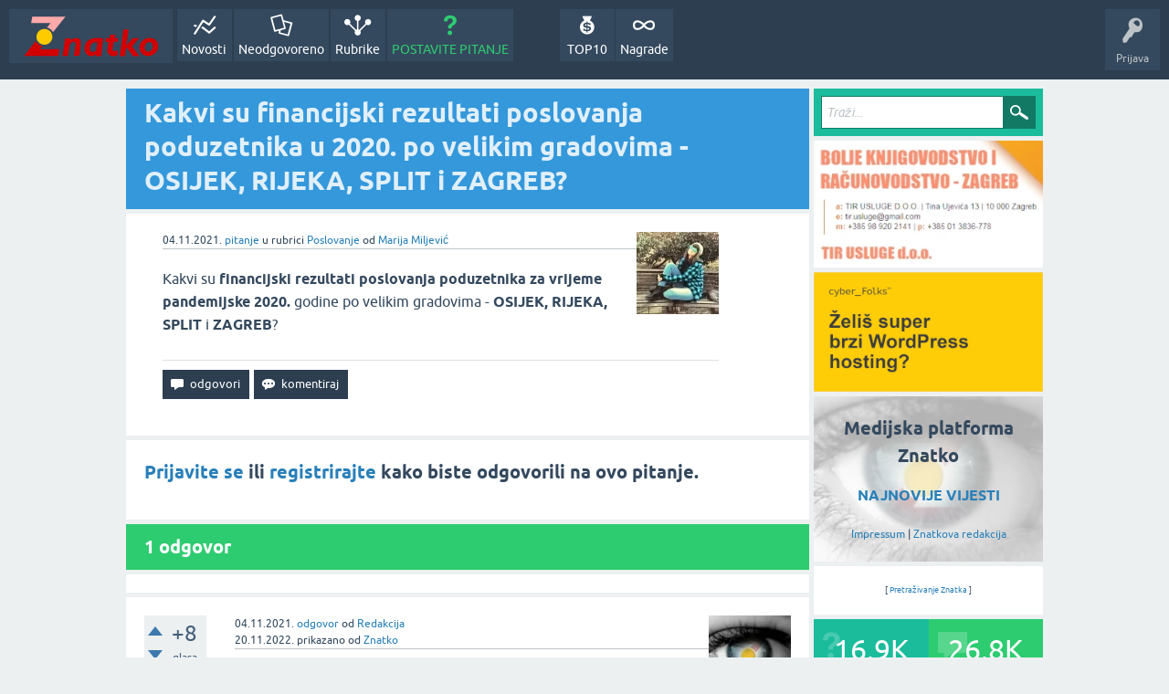

--- FILE ---
content_type: text/html; charset=utf-8
request_url: https://znatko.com/20543/financijski-rezultati-poslovanja-poduzetnika-gradovima
body_size: 8813
content:
<!DOCTYPE html>
<html lang="hr" itemscope itemtype="https://schema.org/QAPage">
<head>
<meta charset="utf-8">
<title>Kakvi su financijski rezultati poslovanja poduzetnika u 2020. po velikim gradovima - OSIJEK, RIJEKA, SPLIT i ZAGREB?</title>
<meta property="og:site_name" content="Znatko" > 
<meta property="og:title" content="Kakvi su financijski rezultati poslovanja poduzetnika u 2020. po velikim gradovima - OSIJEK, RIJEKA, SPLIT i ZAGREB?" > 
<meta property="og:description" content="Kakvi su financijski rezultati poslovanja poduzetnika za vrijeme pandemijske 2020. godine po velikim gradovima - OSIJEK, RIJEKA, SPLIT i..." > 
<meta property="og:type" content="website" > 
<meta property="og:url" content="https://znatko.com/20543/financijski-rezultati-poslovanja-poduzetnika-gradovima" > 
<meta property="og:image" content="https://znatko.com/qa-img/Znatko-icon.png" > 
<meta property="twitter:card" content="summary" > 
<meta property="twitter:title" content="Kakvi su financijski rezultati poslovanja poduzetnika u 2020. po velikim gradovima - OSIJEK, RIJEKA, SPLIT i ZAGREB?" > 
<meta property="twitter:description" content="Kakvi su financijski rezultati poslovanja poduzetnika za vrijeme pandemijske 2020. godine po velikim gradovima - OSIJ..." > 
<meta property="twitter:image" content="https://znatko.com/qa-img/Znatko-icon.png" > 
<meta property="twitter:site" content="@znatko" > 
<meta name="viewport" content="width=device-width, initial-scale=1">
<meta name="description" content="Kakvi su financijski rezultati poslovanja poduzetnika za vrijeme pandemijske 2020. godine po velikim gradovima - OSIJEK, RIJEKA, SPLIT i ZAGREB?">
<meta name="keywords" content="Poslovanje,financije,fina,poslovanje,poduzetnik,2020,grad,osijek,rijeka,split,zagreb,statistika,hrvatska,poduzetnička-scena,covid-19">
<link rel="preload" as="font" type="font/woff2" crossorigin="anonymous" href="../qa-theme/SnowFlatNew/fonts/ubuntu-regular.woff2">
<link rel="preload" as="font" type="font/woff2" crossorigin="anonymous" href="../qa-theme/SnowFlatNew/fonts/ubuntu-bold.woff2">
<link rel="preload" as="font" type="font/woff2" crossorigin="anonymous" href="../qa-theme/SnowFlatNew/fonts/ubuntu-italic.woff2">
<link rel="preload" as="font" type="font/woff2" crossorigin="anonymous" href="../qa-theme/SnowFlatNew/fonts/ubuntu-bold-italic.woff2">
<style>
@font-face {
 font-family: 'Ubuntu'; font-weight: normal; font-style: normal;
 src: local('Ubuntu'),
  url('../qa-theme/SnowFlatNew/fonts/ubuntu-regular.woff2') format('woff2'), url('../qa-theme/SnowFlatNew/fonts/ubuntu-regular.woff') format('woff');
 font-display: swap;
}
@font-face {
 font-family: 'Ubuntu'; font-weight: bold; font-style: normal;
 src: local('Ubuntu Bold'), local('Ubuntu-Bold'),
  url('../qa-theme/SnowFlatNew/fonts/ubuntu-bold.woff2') format('woff2'), url('../qa-theme/SnowFlatNew/fonts/ubuntu-bold.woff') format('woff');
 font-display: swap;
}
@font-face {
 font-family: 'Ubuntu'; font-weight: normal; font-style: italic;
 src: local('Ubuntu Italic'), local('Ubuntu-Italic'),
  url('../qa-theme/SnowFlatNew/fonts/ubuntu-italic.woff2') format('woff2'), url('../qa-theme/SnowFlatNew/fonts/ubuntu-italic.woff') format('woff');
 font-display: swap;
}
@font-face {
 font-family: 'Ubuntu'; font-weight: bold; font-style: italic;
 src: local('Ubuntu Bold Italic'), local('Ubuntu-BoldItalic'),
  url('../qa-theme/SnowFlatNew/fonts/ubuntu-bold-italic.woff2') format('woff2'), url('../qa-theme/SnowFlatNew/fonts/ubuntu-bold-italic.woff') format('woff');
 font-display: swap;
}
</style>
<link rel="stylesheet" href="../qa-theme/SnowFlatNew/qa-styles.css?1.8.6.f">
<style>
.qa-nav-user { margin: 0 !important; }
@media (max-width: 979px) {
 body.qa-template-user.fixed, body[class*="qa-template-user-"].fixed { padding-top: 118px !important; }
 body.qa-template-users.fixed { padding-top: 95px !important; }
}
@media (min-width: 980px) {
 body.qa-template-users.fixed { padding-top: 105px !important;}
}
</style>
<link rel="canonical" href="https://znatko.com/20543/financijski-rezultati-poslovanja-poduzetnika-gradovima">
<link rel="search" type="application/opensearchdescription+xml" title="Znatko" href="../opensearch.xml">
<link rel="shortcut icon" href="/qa-img/favicon.ico">
<link rel="apple-touch-icon" sizes="120x120" href="/qa-img/apple-touch-icon-120x120-precomposed.png">
<link rel="apple-touch-icon" sizes="152x152" href="/qa-img/apple-touch-icon-152x152-precomposed.png">
<meta name="theme-color" content="#2c3e50">
<meta name="alexaVerifyID" content="pysfpIrblFgfgZwKzvaLeFRZtWg">
<meta name="yandex-verification" content="fb5290c63eea37d4">
<script type="application/ld+json">
{
	"@context": "https://schema.org",
	"@type": "WebSite",
	"url": "https://znatko.com/",
	"potentialAction": {
		"@type": "SearchAction",
		"target": "https://znatko.com/search?q={search_term_string}",
		"query-input": "required name=search_term_string"
	}
}
</script>
<style>
div.intervju {
 text-align:center;
}
img.intervju {
 padding:0px;border:1px solid; width:200px; height:200px;
}
div#vijesti {
 text-align:center;
 background-image: url(/user/desk/img/200x200.webp);
 background-color: rgba(255,255,255,0.7);
 background-blend-mode: lighten;
 background-size: cover;
 background-position: center center;
 background-repeat: no-repeat; 
}
</style>
<meta itemprop="name" content="Kakvi su financijski rezultati poslovanja poduzetnika u 2020. po velikim gradovima - OSIJEK, RIJEKA, SPLIT i ZAGREB?">
<script>
var qa_root = '..\/';
var qa_request = '20543\/financijski-rezultati-poslovanja-poduzetnika-gradovima';
</script>
<script defer src="../qa-content/jquery-3.5.1.min.js"></script>
<script defer src="../qa-content/qa-global.js?1.8.6"></script>
<script>
window.addEventListener("load", function() {
	qa_element_revealed=document.getElementById('anew');
});
</script>
<script defer src="../qa-theme/SnowFlatNew/js/snow-core.js?1.8.6.f"></script>
<script>var showAds = true;</script>
<script async src="../qa-plugin/znatko//znatko.js?2.33"></script>
<link rel="preload" as="style" href="../qa-plugin/q2a-embed-master/embed_layer.css?1.1" type="text/css" media="screen" >
<link rel="stylesheet" href="../qa-plugin/q2a-embed-master/embed_layer.css?1.1" type="text/css" media="screen" >

<style>
div.q2am-advert{
    width:100%;
    text-align:center;
}
div.q2am-advert img{
    max-width:100%;
    height:auto;
}
.qa-main h1:first-of-type{
    margin-bottom: 5px
}
.q2am-page-advert{
    margin-bottom: 5px
}
.q2am-page-advert img{
    max-width: 100%;
    height: auto;
}
</style>
        
</head>
<body
class="qa-template-question qa-theme-snowflat qa-category-12 qa-body-js-off"
>
<script>
var b = document.getElementsByTagName('body')[0];
b.className = b.className.replace('qa-body-js-off', 'qa-body-js-on');
</script>
<div id="qam-topbar" class="clearfix">
<div class="qam-main-nav-wrapper clearfix">
<div class="sb-toggle-left qam-menu-toggle"><i class="icon-th-list"></i></div>
<div class="qam-account-items-wrapper">
<div id="qam-account-toggle" class="qam-logged-out">
<i class="icon-key qam-auth-key"></i>
<div class="qam-account-handle">Prijava</div>
</div>
<div class="qam-account-items clearfix">
<form action="../login?to=20543%2Ffinancijski-rezultati-poslovanja-poduzetnika-gradovima" method="post">
<input type="text" name="emailhandle" dir="auto" placeholder="E-mail ili korisničko ime">
<input type="password" name="password" dir="auto" placeholder="Lozinka">
<div><input type="checkbox" name="remember" id="qam-rememberme" value="1">
<label for="qam-rememberme">Zapamti me</label></div>
<input type="hidden" name="code" value="0-1768678015-c71a7c7330d2c9b09f1bc5e303d6cf7aea988a12">
<input type="submit" value="Prijava" class="qa-form-tall-button qa-form-tall-button-login" name="dologin">
</form>
<div class="qa-nav-user">
<ul class="qa-nav-user-list">
<li class="qa-nav-user-item qa-nav-user-register">
<a href="../register?to=20543%2Ffinancijski-rezultati-poslovanja-poduzetnika-gradovima" class="qa-nav-user-link">Registracija</a>
</li>
</ul>
<div class="qa-nav-user-clear">
</div>
</div>
</div> <!-- END qam-account-items -->
</div> <!-- END qam-account-items-wrapper -->
<div class="qa-logo">
<a href="../" class="qa-logo-link" title="Znatko"><img src="../qa-img/Znatko-logo.svg" width="150" height="49" alt="Znatko"></a>
</div>
<div class="qa-nav-main">
<ul class="qa-nav-main-list">
<li class="qa-nav-main-item qa-nav-main-activity">
<a href="../novosti" class="qa-nav-main-link">Novosti</a>
</li>
<li class="qa-nav-main-item qa-nav-main-unanswered">
<a href="../neodgovoreno" class="qa-nav-main-link">Neodgovoreno</a>
</li>
<li class="qa-nav-main-item qa-nav-main-categories">
<a href="../rubrike" class="qa-nav-main-link">Rubrike</a>
</li>
<li class="qa-nav-main-item qa-nav-main-ask">
<a href="../pitanje?cat=12" class="qa-nav-main-link">POSTAVITE PITANJE</a>
</li>
<li class="qa-nav-main-item-opp qa-nav-main-nagrade">
<a href="../nagrade" class="qa-nav-main-link">Nagrade</a>
</li>
<li class="qa-nav-main-item-opp qa-nav-main-custom-9">
<a href="../top10" class="qa-nav-main-link">TOP10</a>
</li>
</ul>
<div class="qa-nav-main-clear">
</div>
</div>
</div> <!-- END qam-main-nav-wrapper -->
</div> <!-- END qam-topbar -->
<div class="qam-ask-search-box"><div class="qam-ask-mobile"><a href="../pitanje" class="turquoise">POSTAVITE PITANJE</a></div><div class="qam-search-mobile turquoise" id="qam-search-mobile"></div></div>
<div class="qam-search turquoise the-top" id="the-top-search">
<div class="qa-search">
<form method="get" action="../search">
<input type="text" placeholder="Traži..." name="q" value="" class="qa-search-field">
<input type="submit" value="Traži" class="qa-search-button">
</form>
</div>
</div>
<div class="qa-body-wrapper" itemprop="mainEntity" itemscope itemtype="https://schema.org/Question">
<div class="qa-main-wrapper">
<div class="qa-main">
<div class="qa-main-heading">
<h1>
<a href="../20543/financijski-rezultati-poslovanja-poduzetnika-gradovima">
<span itemprop="name">Kakvi su financijski rezultati poslovanja poduzetnika u 2020. po velikim gradovima - OSIJEK, RIJEKA, SPLIT i ZAGREB?</span>
</a>
</h1>
</div>
<div class="qa-widgets-main qa-widgets-main-high">
<div class="qa-widget-main qa-widget-main-high">
</div>
</div>
<div class="qa-part-q-view">
<div class="qa-q-view" id="q20543">
<form method="post" action="../20543/financijski-rezultati-poslovanja-poduzetnika-gradovima">
<div class="qa-q-view-stats">
</div>
<input name="code" type="hidden" value="0-1768678015-6876b9abac04c447a262e9f9fc474174468f72f4">
</form>
<div class="qa-q-view-main">
<form method="post" action="../20543/financijski-rezultati-poslovanja-poduzetnika-gradovima">
<span class="qa-q-view-avatar-meta">
<span class="qa-q-view-avatar">
<a href="../user/miha" class="qa-avatar-link"><img src="../user/miha/img/90x90.webp" width="90" height="90" class="qa-avatar-image" alt="Marija Miljević"></a>
</span>
<span class="qa-q-view-meta">
<span class="qa-q-view-when">
<span class="qa-q-view-when-data"><time itemprop="dateCreated" datetime="2021-11-04T17:25:59+0000" title="2021-11-04T17:25:59+0000">04.11.2021.</time></span>
</span>
<a href="../20543/financijski-rezultati-poslovanja-poduzetnika-gradovima" class="qa-q-view-what" itemprop="url">pitanje</a>
<span class="qa-q-view-where">
<span class="qa-q-view-where-pad">u rubrici </span><span class="qa-q-view-where-data"><a href="../poslovanje" class="qa-category-link">Poslovanje</a></span>
</span>
<span class="qa-q-view-who">
<span class="qa-q-view-who-pad">od </span>
<span class="qa-q-view-who-data"><span itemprop="author" itemscope itemtype="https://schema.org/Person"><span itemprop="name"><a href="../user/miha" class="qa-user-link url fn entry-title nickname">Marija Miljević</a></span></span></span>
</span>
</span>
</span>
<div class="qa-q-view-content qa-post-content">
<a name="20543"></a><div itemprop="text">

<p>Kakvi su <strong>financijski rezultati poslovanja poduzetnika za vrijeme pandemijske&nbsp;2020.</strong>&nbsp;godine po velikim gradovima - <strong>OSIJEK, RIJEKA, SPLIT</strong> i <strong>ZAGREB</strong>?</p></div>
</div>
<div class="qa-q-view-buttons">
<input name="q_doanswer" id="q_doanswer" onclick="return qa_toggle_element('anew')" value="odgovori" title="Odgovor na ovo pitanje" type="submit" class="qa-form-light-button qa-form-light-button-answer">
<input name="q_docomment" onclick="return qa_toggle_element('c20543')" value="komentiraj" title="Dodaj komentar na ovo pitanje" type="submit" class="qa-form-light-button qa-form-light-button-comment">
</div>
<input name="code" type="hidden" value="0-1768678015-718922a5c9593ead04ba348617a0e99bce1c7a85">
<input name="qa_click" type="hidden" value="">
</form>
<div class="qa-q-view-c-list" style="display:none;" id="c20543_list">
</div> <!-- END qa-c-list -->
<div class="qa-c-form" id="c20543" style="display:none;">
<h2><a href="../login?to=20543%2Ffinancijski-rezultati-poslovanja-poduzetnika-gradovima">Prijavite se</a> ili <a href="../register?to=20543%2Ffinancijski-rezultati-poslovanja-poduzetnika-gradovima">registrirajte</a> kako biste ostavili komentar.</h2>
</div> <!-- END qa-c-form -->
</div> <!-- END qa-q-view-main -->
<div class="qa-q-view-clear">
</div>
</div> <!-- END qa-q-view -->
</div>
<div class="qa-part-a-form">
<div class="qa-a-form" id="anew">
<h2><a href="../login?to=20543%2Ffinancijski-rezultati-poslovanja-poduzetnika-gradovima">Prijavite se</a> ili <a href="../register?to=20543%2Ffinancijski-rezultati-poslovanja-poduzetnika-gradovima">registrirajte</a> kako biste odgovorili na ovo pitanje.</h2>
</div> <!-- END qa-a-form -->
</div>
<div class="qa-part-a-list">
<h2 id="a_list_title"><span itemprop="answerCount">1</span> odgovor</h2>
<div class="qa-a-list" id="a_list">
<div class="qa-q-list-item ">
<ins class="adsbygoogle"
     style="display:block"
     data-ad-client="ca-pub-4605643045936093"
     data-ad-slot="3395584172"
     data-ad-layout-key="-9c+f8-4t-je+1h3"
     data-ad-format="fluid"></ins>
<script>(adsbygoogle = window.adsbygoogle || []).push({});</script>
</div>
<div class="qa-a-list-item " id="a20544" itemprop="suggestedAnswer" itemscope itemtype="https://schema.org/Answer">
<form method="post" action="../20543/financijski-rezultati-poslovanja-poduzetnika-gradovima">
<div class="qa-voting qa-voting-net" id="voting_20544">
<div class="qa-vote-buttons qa-vote-buttons-net">
<input title="Ovdje kliknite za pohvalu (+1 glas)" name="vote_20544_1_a20544" onclick="return qa_vote_click(this);" type="submit" value="+" class="qa-vote-first-button qa-vote-up-button"> 
<input title="Ovdje kliknite za pokudu (-1 glas)" name="vote_20544_-1_a20544" onclick="return qa_vote_click(this);" type="submit" value="&ndash;" class="qa-vote-second-button qa-vote-down-button"> 
</div>
<div class="qa-vote-count qa-vote-count-net">
<span class="qa-netvote-count">
<span class="qa-netvote-count-data">+8</span><span class="qa-netvote-count-pad"> glasa <meta itemprop="upvoteCount" content="8"></span>
</span>
</div>
<div class="qa-vote-clear">
</div>
</div>
<input name="code" type="hidden" value="0-1768678015-6876b9abac04c447a262e9f9fc474174468f72f4">
</form>
<div class="qa-a-item-main">
<form method="post" action="../20543/financijski-rezultati-poslovanja-poduzetnika-gradovima">
<span class="qa-a-item-avatar-meta">
<span class="qa-a-item-avatar">
<a href="../user/desk" class="qa-avatar-link"><img src="../user/desk/img/90x90.webp" width="90" height="90" class="qa-avatar-image" alt="Redakcija"></a>
</span>
<span class="qa-a-item-meta">
<span class="qa-a-item-when">
<span class="qa-a-item-when-data"><time itemprop="dateCreated" datetime="2021-11-04T17:37:49+0000" title="2021-11-04T17:37:49+0000">04.11.2021.</time></span>
</span>
<a href="../20543/financijski-rezultati-poslovanja-poduzetnika-gradovima?show=20544#a20544" class="qa-a-item-what" itemprop="url">odgovor</a>
<span class="qa-a-item-who">
<span class="qa-a-item-who-pad">od </span>
<span class="qa-a-item-who-data"><span itemprop="author" itemscope itemtype="https://schema.org/Person"><span itemprop="name"><a href="../user/desk" class="qa-user-link url fn entry-title nickname">Redakcija</a></span></span></span>
</span>
<br>
<span class="qa-a-item-when">
<span class="qa-a-item-when-data"><time itemprop="dateModified" datetime="2022-11-20T15:08:52+0000" title="2022-11-20T15:08:52+0000">20.11.2022.</time></span>
</span>
<span class="qa-a-item-what">prikazano</span>
<span class="qa-a-item-who">
<span class="qa-a-item-who-pad">od </span><span class="qa-a-item-who-data"><a href="../user/znatko" class="qa-user-link url fn entry-title nickname">Znatko</a></span>
</span>
</span>
</span>
<div class="qa-a-selection">
</div>
<div class="qa-a-item-content qa-post-content">
<a name="20544"></a><div itemprop="text">

<h2>FINANCIJSKI REZULTATI POSLOVANJA PODUZETNIKA U 2020. GODINI NA RAZINI VELIKIH HRVATSKIH GRADOVA – OSIJEK, RIJEKA, SPLIT I ZAGREB</h2>

<p>Od 139.009 poduzetnika, koliko ih je podnijelo godišnji financijski izvještaj za 2020. godinu, njih 79.229 ili 57% imalo je sjedište na prostoru obuhvaćenom jednim od velikih&nbsp;hrvatskih gradova - <strong>Osijek, Rijeka, Split</strong> i <strong>Zagreb</strong>, što je u odnosu na 2019. godinu povećanje od 1,8% (77.861 poduzetnik sa sjedištem velikom hrvatskom gradu u 2019. godini, od 136.260 ukupnog broja poduzetnika, što je udio od 57,1%).&nbsp;</p>

<p>Od ukupnog broja zaposlenih kod poduzetnika RH u 2020. godini (947.874), <strong>kod poduzetnika na području četiri velika&nbsp;hrvatska&nbsp;grada bilo je 566.310 zaposlenih</strong>, što je udio od 59,7%.&nbsp;</p>

<blockquote>

<p>Najviše ZAPOSLENIH kod poduzetnika u&nbsp;četiri velika hrvatska grada imao je Zagreb sa 430.965 zaposlenih.&nbsp;Poduzetnici iz Zagreba su&nbsp;ostvarili NETO DOBIT od 14,3 milijarde kn.</p></blockquote>

<p>Od 79.229 poduzetnika, najviše ih je s područja velikog grada Zagreba (55.282, udio u ukupnom broju poduzetnika svih velikih gradova 69,8%, udio u RH 39,8%), a najmanje iz Osijeka&nbsp;(4.476, udio u ukupnom broju poduzetnika svih velikih gradova&nbsp;5,6%, udio u RH 3,2%). Najviše zaposlenih bilo je kod poduzetnika s područja&nbsp;Zagreba (430.965, što je u prosjeku 7,8 zaposlenih po poduzetniku), a najmanje kod poduzetnika s područja&nbsp;Osijeka (30.930, što je u prosjeku 6,9 zaposlenih po poduzetniku).</p>

<blockquote>

<p>NAJNIŽA obračunana prosječna mjesečna neto plaća kod poduzetnika Osijeka iznosila je 5.155 kn.</p></blockquote>

<h3><strong>Financijski rezultati poslovanja poduzetnika na području velikih gradova</strong></h3>

<p>U 2020. godini poduzetnici sa sjedištem na području četiri velika grada RH&nbsp;iskazali su <strong>pozitivan konsolidirani financijski rezultat</strong> (neto dobit) u iznosu od 16,2 milijarde kuna. Najveći udio u RH, prema iskazanom konsolidiranom financijskom rezultatu poslovanja, imaju poduzetnici sa sjedištem u Zagrebu (68,4%).</p>

<p><strong>Ukupni prihodi</strong> koje su poduzetnici sa sjedištem na području četiri velika grada RH ostvarili u 2020. godini iznosili su 512,3 milijarde kuna, što je smanjenje od 5,5% u odnosu na prethodnu poslovnu godinu i čini udio od 68,9% u ukupnim prihodima poduzetnika na razini RH (743,8 milijardi kuna). Poduzetnici s područja četiri velika grada RH u 2020. godini iskazali su <strong>dobit razdoblja</strong> u iznosu od 32,5 milijardi kuna, što je 4,4% manje u odnosu na 2019. godinu (33,9 milijardi kuna) i <strong>gubitak razdoblja</strong> u iznosu od 16,3 milijarde kuna, što je 45,4% više u odnosu na prethodno razdoblje (11,2 milijarde kn).
<br>
<br>Najveći je <strong>prosječan broj zaposlenih po poduzetniku</strong> u Zagrebu (7,8), a najmanji u Rijeci&nbsp;(5,2). Prosječan broj zaposlenih po poduzetniku na razini RH iznosi 6,8 u 2020. godini.</p>

<p>Produktivnost rada mjerena iznosom prihoda po zaposlenom u Zagrebu iznosila je 984,7 tisuća kuna u 2020. godini i veća je za 25,5% od produktivnosti poduzetnika na razini RH (784,7 tisuća kn).</p>

<p><strong>Poduzetnici s najvećim prihodom po zaposlenom</strong> na razini svakog&nbsp;od četiri velika grada RH su:</p>

<ol>

<li>STUDIO REVOLT d.o.o. iz Zagreba (793,1 milijun kn),</li>

<li>COMPANY MARITIME ADRIATIC j.d.o.o. iz Rijeke (125,2 milijuna kn),</li>

<li>MEJAŠI PRVI d.o.o. iz Splita (88,9 milijuna kn) i</li>

<li>TVORNICA ŠEĆERA OSIJEK iz Osijeka (53,4 milijuna kn).</li></ol>

<p>Produktivnost rada mjerena iznosom neto dobiti po zaposlenom očekivano je najveća kod poduzetnika sa sjedištem na području Zagreba, i to 3,4 puta veća u odnosu na poduzetnike iz Rijeke, 3,3 puta veća u odnosu na poduzetnike iz&nbsp;Splita i 1,3 puta veća u odnosu na poduzetnike Osijeka.</p>

<p>Prema <strong>koeficijentu financijske stabilnosti</strong>, poduzetnici sa sjedištem u Splitu (1,15%) i poduzetnici u Rijeci (1,03%) iskazali su vrijednost koeficijenta veću od 1, što znači da je dugotrajna imovina financirana iz kratkoročnih obveza, odnosno da postoji deficit obrtnog kapitala. Poduzetnici iz Osijeka (0,97%) i poduzetnici iz&nbsp;Zagreba (0,96%) iskazali su vrijednost koeficijenta manju od 1, što znači da se iz dijela dugoročnih izvora mora financirati kratkotrajna imovina. Na razini RH koeficijent financijske stabilnosti iznosio je 0,98%.</p>

<p>Prema<strong> koeficijentu tekuće likvidnosti</strong>, najvišu vrijednost iskazali su poduzetnici u&nbsp;Osijeku (0,35%) i u&nbsp;Zagrebu (0,30%), a najnižu poduzetnici u&nbsp;Splitu (0,24%). Na razini RH koeficijent tekuće likvidnosti iznosio je 0,30%. Prema pokazatelju ekonomičnosti ukupnog poslovanja, poduzetnici sa sjedištem na području Osijeka (104,72%) iskazali su veću vrijednost u odnosu na poduzetnike sa sjedištem u jednoj od preostala tri velika grada RH&nbsp;(Zagreb, Split i Rijeka), kao i u odnosu na poduzetnike na razini cijele RH (103,75%).</p>

<p>Najviša <strong>prosječna mjesečna neto plaća</strong> u 2020. godini obračunana je kod poduzetnika iz Zagreba i iznosila je 6.796 kuna, odnosno 31,8% više od prosječne mjesečne neto plaće zaposlenih kod poduzetnika iz&nbsp;Osijeka (5.155 kn), 16,1% više od prosječne mjesečne neto plaće zaposlenih kod poduzetnika iz&nbsp;Rijeke&nbsp;(5.852 kn) te 29,8% više od prosječne mjesečne neto plaće zaposlenih kod poduzetnika iz&nbsp;Splita (5.235 kn).</p>

<p>Prosječna mjesečna neto plaća zaposlenih kod poduzetnika sa sjedištem u Zagrebu iznosila je 6.796 kuna u 2020. godini, što je 5,1% više od prosječne mjesečne neto plaće obračunane zaposlenima kod poduzetnika na razini sva četiri velika grada RH (6.463 kune).</p>

<p>U odnosu na prosječnu mjesečnu neto plaću zaposlenih kod poduzetnika na razini RH (5.971 kuna), prosječna mjesečna neto plaća na razini Zagreba veća je za 13,8%.</p></div>
</div>
<div class="qa-a-item-buttons">
<input name="a20544_dofollow" value="ask related question" title="Postavite novo pitanje na ovaj odgovor" type="submit" class="qa-form-light-button qa-form-light-button-follow">
<input name="a20544_docomment" onclick="return qa_toggle_element('c20544')" value="komentiraj" title="Dodaj komentar na ovaj odgovor" type="submit" class="qa-form-light-button qa-form-light-button-comment">
</div>
<input name="code" type="hidden" value="0-1768678015-08bed29cbae320cc4ddda6b4a1558987764f7e58">
<input name="qa_click" type="hidden" value="">
</form>
<div class="qa-a-item-c-list" style="display:none;" id="c20544_list">
</div> <!-- END qa-c-list -->
<div class="qa-c-form" id="c20544" style="display:none;">
<h2><a href="../login?to=20543%2Ffinancijski-rezultati-poslovanja-poduzetnika-gradovima">Prijavite se</a> ili <a href="../register?to=20543%2Ffinancijski-rezultati-poslovanja-poduzetnika-gradovima">registrirajte</a> kako biste ostavili komentar.</h2>
</div> <!-- END qa-c-form -->
</div> <!-- END qa-a-item-main -->
<div class="qa-a-item-clear">
</div>
</div> <!-- END qa-a-list-item -->
<div class="qa-q-list-item ">
<ins class="adsbygoogle"
     style="display:block"
     data-ad-client="ca-pub-4605643045936093"
     data-ad-slot="3395584172"
     data-ad-layout-key="-9c+f8-4t-je+1h3"
     data-ad-format="fluid"></ins>
<script>(adsbygoogle = window.adsbygoogle || []).push({});</script>
</div>
</div> <!-- END qa-a-list -->
</div>
<div class="qa-widgets-main qa-widgets-main-bottom">
<div class="qa-widget-main qa-widget-main-bottom">
<h2>
Možda Vas zanimaju i ova pitanja...
</h2>
<form method="post" action="../20543/financijski-rezultati-poslovanja-poduzetnika-gradovima">
<DIV CLASS="qa-q-list">
<div class="qa-q-list-item" id="q24528">
<div class="qa-q-item-stats">
<span class="qa-a-count">
<span class="qa-a-count-data">1</span><span class="qa-a-count-pad"> odgovor</span>
</span>
<span class="qa-view-count">
<span class="qa-view-count-data">554</span><span class="qa-view-count-pad"> 👀</span>
</span>
</div>
<div class="qa-q-item-main">
<div class="qa-q-item-title">
<a href="../24528/rezultati-poslovanja-poduzetnika-dubrovacko-neretvanske">Kakvi su rezultati poslovanja poduzetnika Dubrovačko-neretvanske županije u 2020.godini?</a>
</div>
<span class="qa-q-item-avatar-meta">
<span class="qa-q-item-avatar">
<a href="../user/miajelincic" class="qa-avatar-link"><img src="../user/miajelincic/img/30x30.webp" width="30" height="30" class="qa-avatar-image" alt="Mia Jelinčić"></a>
</span>
<span class="qa-q-item-meta">
<span class="qa-q-item-when">
<span class="qa-q-item-when-data">11.05.2022.</span>
</span>
<span class="qa-q-item-what">pitanje</span>
<span class="qa-q-item-where">
<span class="qa-q-item-where-pad">u rubrici </span><span class="qa-q-item-where-data"><a href="../poslovanje" class="qa-category-link">Poslovanje</a></span>
</span>
<span class="qa-q-item-who">
<span class="qa-q-item-who-pad">od </span>
<span class="qa-q-item-who-data"><a href="../user/miajelincic" class="qa-user-link">Mia Jelinčić</a></span>
</span>
</span>
</span>
</div>
<div class="qa-q-item-clear">
</div>
</div> <!-- END qa-q-list-item -->
<div class="qa-q-list-item" id="q24218">
<div class="qa-q-item-stats">
<span class="qa-a-count">
<span class="qa-a-count-data">1</span><span class="qa-a-count-pad"> odgovor</span>
</span>
<span class="qa-view-count">
<span class="qa-view-count-data">535</span><span class="qa-view-count-pad"> 👀</span>
</span>
</div>
<div class="qa-q-item-main">
<div class="qa-q-item-title">
<a href="../24218/financijski-rezultati-poduzetnika-sjedistem-krizevcima">Kakvi su osnovni financijski rezultati poduzetnika sa sjedištem u Križevcima?</a>
</div>
<span class="qa-q-item-avatar-meta">
<span class="qa-q-item-avatar">
<a href="../user/miajelincic" class="qa-avatar-link"><img src="../user/miajelincic/img/30x30.webp" width="30" height="30" class="qa-avatar-image" alt="Mia Jelinčić"></a>
</span>
<span class="qa-q-item-meta">
<span class="qa-q-item-when">
<span class="qa-q-item-when-data">23.04.2022.</span>
</span>
<span class="qa-q-item-what">pitanje</span>
<span class="qa-q-item-where">
<span class="qa-q-item-where-pad">u rubrici </span><span class="qa-q-item-where-data"><a href="../financije" class="qa-category-link">Financije</a></span>
</span>
<span class="qa-q-item-who">
<span class="qa-q-item-who-pad">od </span>
<span class="qa-q-item-who-data"><a href="../user/miajelincic" class="qa-user-link">Mia Jelinčić</a></span>
</span>
</span>
</span>
</div>
<div class="qa-q-item-clear">
</div>
</div> <!-- END qa-q-list-item -->
<div class="qa-q-list-item" id="q27451">
<div class="qa-q-item-stats">
<span class="qa-a-count">
<span class="qa-a-count-data">1</span><span class="qa-a-count-pad"> odgovor</span>
</span>
<span class="qa-view-count">
<span class="qa-view-count-data">381</span><span class="qa-view-count-pad"> 👀</span>
</span>
</div>
<div class="qa-q-item-main">
<div class="qa-q-item-title">
<a href="../27451/rezultati-poslovanja-poduzetnika-najvecih-gradova-dobiti">Kakvi su rezultati poslovanja poduzetnika 10 najvećih gradova prema neto dobiti u 2021.?</a>
</div>
<span class="qa-q-item-avatar-meta">
<span class="qa-q-item-avatar">
<a href="../user/Monika+Kiris" class="qa-avatar-link"><img src="../user/Monika+Kiris/img/30x30.webp" width="30" height="30" class="qa-avatar-image" alt="Monika Kiris"></a>
</span>
<span class="qa-q-item-meta">
<span class="qa-q-item-when">
<span class="qa-q-item-when-data">13.09.2022.</span>
</span>
<span class="qa-q-item-what">pitanje</span>
<span class="qa-q-item-where">
<span class="qa-q-item-where-pad">u rubrici </span><span class="qa-q-item-where-data"><a href="../poslovanje" class="qa-category-link">Poslovanje</a></span>
</span>
<span class="qa-q-item-who">
<span class="qa-q-item-who-pad">od </span>
<span class="qa-q-item-who-data"><a href="../user/Monika+Kiris" class="qa-user-link">Monika Kiris</a></span>
</span>
</span>
</span>
</div>
<div class="qa-q-item-clear">
</div>
</div> <!-- END qa-q-list-item -->
<div class="qa-q-list-item" id="q24431">
<div class="qa-q-item-stats">
<span class="qa-a-count">
<span class="qa-a-count-data">1</span><span class="qa-a-count-pad"> odgovor</span>
</span>
<span class="qa-view-count">
<span class="qa-view-count-data">514</span><span class="qa-view-count-pad"> 👀</span>
</span>
</div>
<div class="qa-q-item-main">
<div class="qa-q-item-title">
<a href="../24431/kakvi-rezultati-analize-poduzetnika-sjedistem-splitu-godini">Kakvi su rezultati analize poduzetnika sa sjedištem u Splitu u 2020. godini?</a>
</div>
<span class="qa-q-item-avatar-meta">
<span class="qa-q-item-avatar">
<a href="../user/miajelincic" class="qa-avatar-link"><img src="../user/miajelincic/img/30x30.webp" width="30" height="30" class="qa-avatar-image" alt="Mia Jelinčić"></a>
</span>
<span class="qa-q-item-meta">
<span class="qa-q-item-when">
<span class="qa-q-item-when-data">06.05.2022.</span>
</span>
<span class="qa-q-item-what">pitanje</span>
<span class="qa-q-item-where">
<span class="qa-q-item-where-pad">u rubrici </span><span class="qa-q-item-where-data"><a href="../poslovanje" class="qa-category-link">Poslovanje</a></span>
</span>
<span class="qa-q-item-who">
<span class="qa-q-item-who-pad">od </span>
<span class="qa-q-item-who-data"><a href="../user/miajelincic" class="qa-user-link">Mia Jelinčić</a></span>
</span>
</span>
</span>
</div>
<div class="qa-q-item-clear">
</div>
</div> <!-- END qa-q-list-item -->
<div class="qa-q-list-item" id="q20705">
<div class="qa-q-item-stats">
<span class="qa-a-count">
<span class="qa-a-count-data">1</span><span class="qa-a-count-pad"> odgovor</span>
</span>
<span class="qa-view-count">
<span class="qa-view-count-data">340</span><span class="qa-view-count-pad"> 👀</span>
</span>
</div>
<div class="qa-q-item-main">
<div class="qa-q-item-title">
<a href="../20705/rezultati-poslovanja-vukovarsko-srijemske-zupanije-godini">Kakvi su rezultati poslovanja Vukovarsko-srijemske županije u 2020. godini?</a>
</div>
<span class="qa-q-item-avatar-meta">
<span class="qa-q-item-avatar">
<a href="../user/miha" class="qa-avatar-link"><img src="../user/miha/img/30x30.webp" width="30" height="30" class="qa-avatar-image" alt="Marija Miljević"></a>
</span>
<span class="qa-q-item-meta">
<span class="qa-q-item-when">
<span class="qa-q-item-when-data">10.11.2021.</span>
</span>
<span class="qa-q-item-what">pitanje</span>
<span class="qa-q-item-where">
<span class="qa-q-item-where-pad">u rubrici </span><span class="qa-q-item-where-data"><a href="../poslovanje" class="qa-category-link">Poslovanje</a></span>
</span>
<span class="qa-q-item-who">
<span class="qa-q-item-who-pad">od </span>
<span class="qa-q-item-who-data"><a href="../user/miha" class="qa-user-link">Marija Miljević</a></span>
</span>
</span>
</span>
</div>
<div class="qa-q-item-clear">
</div>
</div> <!-- END qa-q-list-item -->
<div class="qa-q-list-item ">
<ins class="adsbygoogle"
     style="display:block"
     data-ad-client="ca-pub-4605643045936093"
     data-ad-slot="3395584172"
     data-ad-layout-key="-9c+f8-4t-je+1h3"
     data-ad-format="fluid"></ins>
<script>(adsbygoogle = window.adsbygoogle || []).push({});</script>
</div>
<div class="qa-q-list-item" id="q20841">
<div class="qa-q-item-stats">
<span class="qa-a-count">
<span class="qa-a-count-data">1</span><span class="qa-a-count-pad"> odgovor</span>
</span>
<span class="qa-view-count">
<span class="qa-view-count-data">304</span><span class="qa-view-count-pad"> 👀</span>
</span>
</div>
<div class="qa-q-item-main">
<div class="qa-q-item-title">
<a href="../20841/rezultati-poslovanja-poduzetnika-sibensko-kninske-zupanije">Kakvi su rezultati poslovanja poduzetnika Šibensko-kninske županije u 2020. godini?</a>
</div>
<span class="qa-q-item-avatar-meta">
<span class="qa-q-item-avatar">
<a href="../user/miha" class="qa-avatar-link"><img src="../user/miha/img/30x30.webp" width="30" height="30" class="qa-avatar-image" alt="Marija Miljević"></a>
</span>
<span class="qa-q-item-meta">
<span class="qa-q-item-when">
<span class="qa-q-item-when-data">16.11.2021.</span>
</span>
<span class="qa-q-item-what">pitanje</span>
<span class="qa-q-item-where">
<span class="qa-q-item-where-pad">u rubrici </span><span class="qa-q-item-where-data"><a href="../poslovanje" class="qa-category-link">Poslovanje</a></span>
</span>
<span class="qa-q-item-who">
<span class="qa-q-item-who-pad">od </span>
<span class="qa-q-item-who-data"><a href="../user/miha" class="qa-user-link">Marija Miljević</a></span>
</span>
</span>
</span>
</div>
<div class="qa-q-item-clear">
</div>
</div> <!-- END qa-q-list-item -->
<div class="qa-q-list-item" id="q22648">
<div class="qa-q-item-stats">
<span class="qa-a-count">
<span class="qa-a-count-data">1</span><span class="qa-a-count-pad"> odgovor</span>
</span>
<span class="qa-view-count">
<span class="qa-view-count-data">978</span><span class="qa-view-count-pad"> 👀</span>
</span>
</div>
<div class="qa-q-item-main">
<div class="qa-q-item-title">
<a href="../22648/financijski-rezultati-poduzetnika-sjedistem-velikoj-gorici">Kakvi su financijski rezultati poduzetnika sa sjedištem u Velikoj Gorici u 2020. godini?</a>
</div>
<span class="qa-q-item-avatar-meta">
<span class="qa-q-item-avatar">
<a href="../user/nino" class="qa-avatar-link"><img src="../user/nino/img/30x30.webp" width="30" height="30" class="qa-avatar-image" alt="Nino Marić"></a>
</span>
<span class="qa-q-item-meta">
<span class="qa-q-item-when">
<span class="qa-q-item-when-data">18.01.2022.</span>
</span>
<span class="qa-q-item-what">pitanje</span>
<span class="qa-q-item-where">
<span class="qa-q-item-where-pad">u rubrici </span><span class="qa-q-item-where-data"><a href="../poslovanje" class="qa-category-link">Poslovanje</a></span>
</span>
<span class="qa-q-item-who">
<span class="qa-q-item-who-pad">od </span>
<span class="qa-q-item-who-data"><a href="../user/nino" class="qa-user-link">Nino Marić</a></span>
</span>
</span>
</span>
</div>
<div class="qa-q-item-clear">
</div>
</div> <!-- END qa-q-list-item -->
<div class="qa-q-list-item" id="q24608">
<div class="qa-q-item-stats">
<span class="qa-a-count">
<span class="qa-a-count-data">1</span><span class="qa-a-count-pad"> odgovor</span>
</span>
<span class="qa-view-count">
<span class="qa-view-count-data">321</span><span class="qa-view-count-pad"> 👀</span>
</span>
</div>
<div class="qa-q-item-main">
<div class="qa-q-item-title">
<a href="../24608/rezultati-poslovanja-poduzetnika-sjedistem-slavonskom-brodu">Kakvi su rezultati poslovanja poduzetnika sa sjedištem u Slavonskom Brodu u 2020.?</a>
</div>
<span class="qa-q-item-avatar-meta">
<span class="qa-q-item-avatar">
<a href="../user/miajelincic" class="qa-avatar-link"><img src="../user/miajelincic/img/30x30.webp" width="30" height="30" class="qa-avatar-image" alt="Mia Jelinčić"></a>
</span>
<span class="qa-q-item-meta">
<span class="qa-q-item-when">
<span class="qa-q-item-when-data">16.05.2022.</span>
</span>
<span class="qa-q-item-what">pitanje</span>
<span class="qa-q-item-where">
<span class="qa-q-item-where-pad">u rubrici </span><span class="qa-q-item-where-data"><a href="../poslovanje" class="qa-category-link">Poslovanje</a></span>
</span>
<span class="qa-q-item-who">
<span class="qa-q-item-who-pad">od </span>
<span class="qa-q-item-who-data"><a href="../user/miajelincic" class="qa-user-link">Mia Jelinčić</a></span>
</span>
</span>
</span>
</div>
<div class="qa-q-item-clear">
</div>
</div> <!-- END qa-q-list-item -->
<div class="qa-q-list-item" id="q24917">
<div class="qa-q-item-stats">
<span class="qa-a-count">
<span class="qa-a-count-data">1</span><span class="qa-a-count-pad"> odgovor</span>
</span>
<span class="qa-view-count">
<span class="qa-view-count-data">395</span><span class="qa-view-count-pad"> 👀</span>
</span>
</div>
<div class="qa-q-item-main">
<div class="qa-q-item-title">
<a href="../24917/kakvi-rezultati-poslovanja-poduzetnika-zupanijama-godinu">Kakvi su rezultati poslovanja poduzetnika po županijama za 2021. godinu?</a>
</div>
<span class="qa-q-item-avatar-meta">
<span class="qa-q-item-avatar">
<a href="../user/nino" class="qa-avatar-link"><img src="../user/nino/img/30x30.webp" width="30" height="30" class="qa-avatar-image" alt="Nino Marić"></a>
</span>
<span class="qa-q-item-meta">
<span class="qa-q-item-when">
<span class="qa-q-item-when-data">02.06.2022.</span>
</span>
<span class="qa-q-item-what">pitanje</span>
<span class="qa-q-item-where">
<span class="qa-q-item-where-pad">u rubrici </span><span class="qa-q-item-where-data"><a href="../poslovanje" class="qa-category-link">Poslovanje</a></span>
</span>
<span class="qa-q-item-who">
<span class="qa-q-item-who-pad">od </span>
<span class="qa-q-item-who-data"><a href="../user/nino" class="qa-user-link">Nino Marić</a></span>
</span>
</span>
</span>
</div>
<div class="qa-q-item-clear">
</div>
</div> <!-- END qa-q-list-item -->
<div class="qa-q-list-item" id="q25017">
<div class="qa-q-item-stats">
<span class="qa-a-count">
<span class="qa-a-count-data">1</span><span class="qa-a-count-pad"> odgovor</span>
</span>
<span class="qa-view-count">
<span class="qa-view-count-data">542</span><span class="qa-view-count-pad"> 👀</span>
</span>
</div>
<div class="qa-q-item-main">
<div class="qa-q-item-title">
<a href="../25017/kakvi-rezultati-poslovanja-poduzetnika-godini-djelatnostima">Kakvi su rezultati poslovanja poduzetnika u 2021. godini prema djelatnostima?</a>
</div>
<span class="qa-q-item-avatar-meta">
<span class="qa-q-item-avatar">
<a href="../user/miajelincic" class="qa-avatar-link"><img src="../user/miajelincic/img/30x30.webp" width="30" height="30" class="qa-avatar-image" alt="Mia Jelinčić"></a>
</span>
<span class="qa-q-item-meta">
<span class="qa-q-item-when">
<span class="qa-q-item-when-data">07.06.2022.</span>
</span>
<span class="qa-q-item-what">pitanje</span>
<span class="qa-q-item-where">
<span class="qa-q-item-where-pad">u rubrici </span><span class="qa-q-item-where-data"><a href="../poslovanje" class="qa-category-link">Poslovanje</a></span>
</span>
<span class="qa-q-item-who">
<span class="qa-q-item-who-pad">od </span>
<span class="qa-q-item-who-data"><a href="../user/miajelincic" class="qa-user-link">Mia Jelinčić</a></span>
</span>
</span>
</span>
</div>
<div class="qa-q-item-clear">
</div>
</div> <!-- END qa-q-list-item -->
<div class="qa-q-list-item ">
<ins class="adsbygoogle"
     style="display:block"
     data-ad-client="ca-pub-4605643045936093"
     data-ad-slot="3395584172"
     data-ad-layout-key="-9c+f8-4t-je+1h3"
     data-ad-format="fluid"></ins>
<script>(adsbygoogle = window.adsbygoogle || []).push({});</script>
</div>
</DIV> <!-- END qa-q-list -->
<div class="qa-q-list-form">
<input name="code" type="hidden" value="0-1768678015-6876b9abac04c447a262e9f9fc474174468f72f4">
</div>
</form>
</div>
</div>
</div> <!-- END qa-main -->
<div id="qam-sidepanel-toggle"><i class="icon-left-open-big"></i></div>
<div class="qa-sidepanel" id="qam-sidepanel-mobile">
<div class="qam-search turquoise ">
<div class="qa-search">
<form method="get" action="../search">
<input type="text" placeholder="Traži..." name="q" value="" class="qa-search-field">
<input type="submit" value="Traži" class="qa-search-button">
</form>
</div>
</div>
<!--<div class="qa-widget-side" style="background-color:#fda9a9;text-align:center;"><div class="qa-widget-side">
<br /><h2>&#127876; &#127873 &#127876;<br /><strong>SRETAN BOŽIĆ I 2025. GODINA</strong></h2>
<h2>&#127874;&#127881;</h2> Znatko je u prosincu 2024. napunio <strong><a href="https://znatko.com/9428/kada-je-tocno-znatkov-rodendan">svojih  11 godina</a></strong>  postojanja!
</div></div> -->

<!--
<div class="qa-widget-side" style="text-align:center;">
<small>Znatko predstavlja</small><br>
<a href="https://znatko.com/55956/koje-teme-pokriva-20-advanced-technology-days-2025">
<h2 class="xblink"> Advanced Technology Days (ATD) 2025</h2>
<img src="/qa-img/reklama/ATD19_logo.webp" width="250" alt="">
</a><br>
<br>
<b class="xblink">Zagreb<br>25. - 26.11.2025.</b>
<br>
<a href="https://www.advtechdays.com/en/registration-fees/" target="_blank" rel="nofollow"><small>KUPI ULAZNICU</small></a>
</div>
-->

<!--
<div class="qa-widget-side" style="text-align:center;">
<small>Znatko predstavlja</small><br>
<a href="https://znatko.com/53974/koja-je-tema-konferencije-superprodavac-2025">
<h2 class="xblink">SUPERPRODAVAČ 2025</h2>
<img src="/qa-img/logo/superprodavač_logo_mali.webp" width="250" alt="">
</a><br>
<small>Prvo klikni pa reci „hop“<br />Kako prodavati u neizvjesnom svijetu?</small>
<br><br>
<b class="xblink">Zagreb<br>23. i 24.10.2025.</b>
<br>
<a href="https://znatko.com/53978/kako-kupiti-kartu-za-konferenciju-superprodavac-2025"><small>KUPI ULAZNICU</small></a>
</div>
-->

<!-- Reklama 300x -->
<a href="https://znatko.com/user/tir-usluge" target="_blank" aria-label="TIR USLUGE d.o.o.">
<img src="/qa-img/reklama/tir-usluge-zagreb-banner-300x.webp" width="300" height="166" alt="" border="0" style="padding-bottom: 5px;" />
</a>

<a href="https://cyberfolks.hr/wordpress-hosting/" target="_blank" aria-label="cyber_Folks" rel="nofollow">
<img src="/qa-img/reklama/cyber_Folks_banner_300x.webp" width="300" height="157" alt="" border="0" style="padding-bottom: 5px;" />
</a>

<!-- <a href="https://www.jdoqocy.com/click-101027465-15445680" target="_blank" rel="nofollow">
<img src="https://www.awltovhc.com/image-101027465-15445680" width="300" height="250" alt="" border="0" style="padding-bottom: 5px;" /></a>-->

<script>
function blink_text() {
    $('.blink').fadeOut(500);
    $('.blink').fadeIn(500);
}
setInterval(blink_text, 2000);
</script>

<div class="qa-widget-side" id="vijesti">
<h2>Medijska platforma Znatko</h2>
<h3><a href="/user/desk/answers">NAJNOVIJE VIJESTI</a></h3>
<small><a href="/user/desk/wall">Impressum</a> | <a href="/user/desk/wall">Znatkova redakcija</a></small>
</div>

<div class="qa-widget-side" style="text-align:center;">

<div style="font-size:9px;">[ <a href="https://cse.google.com/cse?cx=c5590a591a26ec33a">Pretraživanje Znatka</a> ]</div>

</div>
<div class="qa-widgets-side qa-widgets-side-bottom">
<div class="qa-widget-side qa-widget-side-bottom">
<div class="qa-activity-count">
<p class="qa-activity-count-item">
<span class="qa-activity-count-data">16.9k</span> pitanja
</p>
<p class="qa-activity-count-item">
<span class="qa-activity-count-data">26.8k</span> odgovora
</p>
<p class="qa-activity-count-item">
<span class="qa-activity-count-data">10.7k</span> komentara
</p>
<p class="qa-activity-count-item">
<span class="qa-activity-count-data">1.8k</span> korisnika
</p>
</div>
</div>
</div>
</div> <!-- qa-sidepanel -->
</div> <!-- END main-wrapper -->
</div> <!-- END body-wrapper -->
<div class="qam-footer-box">
<div class="qam-footer-row">
</div> <!-- END qam-footer-row -->
<div class="qa-footer">
<div class="qa-nav-footer">
<ul class="qa-nav-footer-list">
<li class="qa-nav-footer-item qa-nav-footer-znatko">
<a href="../znatko" class="qa-nav-footer-link">Znatko</a>
</li>
<li class="qa-nav-footer-item qa-nav-footer-intervjui">
<a href="../intervjui" class="qa-nav-footer-link">Intervjui</a>
</li>
<li class="qa-nav-footer-item qa-nav-footer-marketing">
<a href="../marketing" class="qa-nav-footer-link">Marketing</a>
</li>
<li class="qa-nav-footer-item qa-nav-footer-reference">
<a href="../reference" class="qa-nav-footer-link">Reference</a>
</li>
<li class="qa-nav-footer-item qa-nav-footer-bodovi">
<a href="../bodovi" class="qa-nav-footer-link">Bodovi</a>
</li>
<li class="qa-nav-footer-item qa-nav-footer-uvjeti-uporabe">
<a href="../uvjeti-uporabe" class="qa-nav-footer-link">Uvjeti uporabe</a>
</li>
<li class="qa-nav-footer-item qa-nav-footer-gdpr">
<a href="../gdpr" class="qa-nav-footer-link">GDPR</a>
</li>
<li class="qa-nav-footer-item qa-nav-footer-custom-2">
<a href="../sitemap.xml" class="qa-nav-footer-link">Sitemap</a>
</li>
</ul>
<div class="qa-nav-footer-clear">
</div>
</div>
<!-- (c) 2026 Znatko d.o.o. -->
<div class="qa-attribution">
Copyright © 2013 - 2026 Znatko d.o.o. Sva prava pridržana.
</div>
<div class="qa-footer-clear">
</div>
</div> <!-- END qa-footer -->
</div> <!-- END qam-footer-box -->
<div style="position:absolute;overflow:hidden;clip:rect(0 0 0 0);height:0;width:0;margin:0;padding:0;border:0;">
<span id="qa-waiting-template" class="qa-waiting">...</span>
</div>
</body>
</html>
